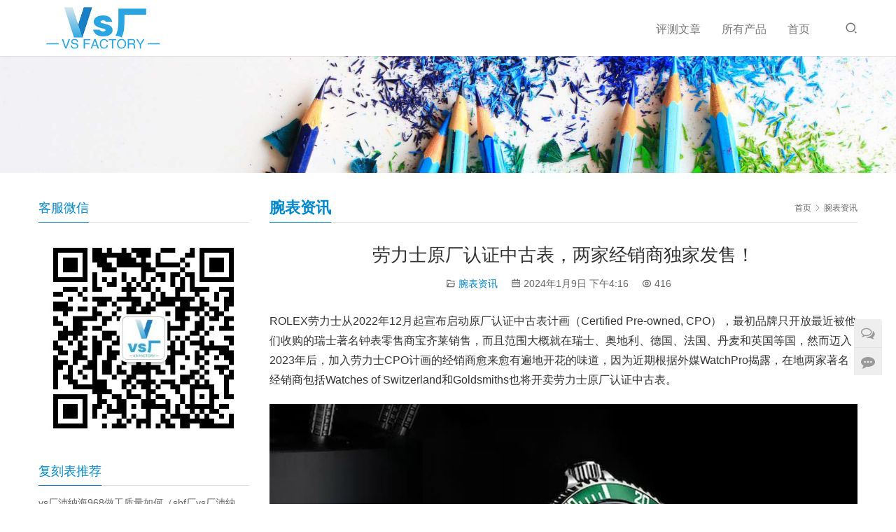

--- FILE ---
content_type: text/html; charset=UTF-8
request_url: http://www.sanomo.cn/17328.html
body_size: 12085
content:
<!DOCTYPE html>
<html lang="zh-Hans">
<head>
<meta charset="UTF-8">
<meta http-equiv="X-UA-Compatible" content="IE=edge,chrome=1">
<meta name="renderer" content="webkit">
<meta name="viewport" content="initial-scale=1.0,user-scalable=no,maximum-scale=1,width=device-width,viewport-fit=cover">
<meta name="format-detection" content="telephone=no">
<title>劳力士原厂认证中古表，两家经销商独家发售！-VS厂官网</title>
<meta name="description" content="ROLEX劳力士从2022年12月起宣布启动原厂认证中古表计画（CertifiedPre-owned,CPO），最初品牌只开放最近被他们收购的瑞士著名钟表零售商宝齐莱销售，而且范围大概就在瑞士、奥地利、德国、法国、丹麦和英国等国，然而迈入2023年后，加入劳力士CPO计画的经销商愈来愈有遍地开花的味道，因为近期根据外媒WatchPro揭露，在地两家著名经销商包括WatchesofSwitzerla..." />
<meta property="og:type" content="article" />
<meta property="og:url" content="http://www.sanomo.cn/17328.html" />
<meta property="og:site_name" content="VS厂官网" />
<meta property="og:title" content="劳力士原厂认证中古表，两家经销商独家发售！" />
<meta property="og:image" content="http://www.lngwatch.com/wp-content/uploads/2023/09/0728f0ec59d5774d2f83e4299d500cca.jpg" />
<meta property="og:description" content="ROLEX劳力士从2022年12月起宣布启动原厂认证中古表计画（CertifiedPre-owned,CPO），最初品牌只开放最近被他们收购的瑞士著名钟表零售商宝齐莱销售，而且范围大概就在瑞士、奥地利、德国、法国、丹麦和英国等国，然而迈入2023年后，加入劳力士CPO计画的经销商愈来愈有遍地开花的味道，因为近期根据外媒WatchPro揭露，在地两家著名经销商包括WatchesofSwitzerla..." />
<link rel="canonical" href="http://www.sanomo.cn/17328.html" />
<meta name="applicable-device" content="pc,mobile" />
<meta http-equiv="Cache-Control" content="no-transform" />
<link rel="shortcut icon" href="http://www.sanomo.cn/wp-content/uploads/2022/04/favico.png" />
<style id='wp-img-auto-sizes-contain-inline-css' type='text/css'>
img:is([sizes=auto i],[sizes^="auto," i]){contain-intrinsic-size:3000px 1500px}
/*# sourceURL=wp-img-auto-sizes-contain-inline-css */
</style>
<link rel='stylesheet' id='stylesheet-css' href='//www.sanomo.cn/wp-content/uploads/wpcom/style.5.9.0.1727084532.css?ver=5.9.0' type='text/css' media='all' />
<link rel='stylesheet' id='font-awesome-css' href='http://www.sanomo.cn/wp-content/themes/third/themer/assets/css/font-awesome.css?ver=5.9.0' type='text/css' media='all' />
<style id='wp-block-library-inline-css' type='text/css'>
:root{--wp-block-synced-color:#7a00df;--wp-block-synced-color--rgb:122,0,223;--wp-bound-block-color:var(--wp-block-synced-color);--wp-editor-canvas-background:#ddd;--wp-admin-theme-color:#007cba;--wp-admin-theme-color--rgb:0,124,186;--wp-admin-theme-color-darker-10:#006ba1;--wp-admin-theme-color-darker-10--rgb:0,107,160.5;--wp-admin-theme-color-darker-20:#005a87;--wp-admin-theme-color-darker-20--rgb:0,90,135;--wp-admin-border-width-focus:2px}@media (min-resolution:192dpi){:root{--wp-admin-border-width-focus:1.5px}}.wp-element-button{cursor:pointer}:root .has-very-light-gray-background-color{background-color:#eee}:root .has-very-dark-gray-background-color{background-color:#313131}:root .has-very-light-gray-color{color:#eee}:root .has-very-dark-gray-color{color:#313131}:root .has-vivid-green-cyan-to-vivid-cyan-blue-gradient-background{background:linear-gradient(135deg,#00d084,#0693e3)}:root .has-purple-crush-gradient-background{background:linear-gradient(135deg,#34e2e4,#4721fb 50%,#ab1dfe)}:root .has-hazy-dawn-gradient-background{background:linear-gradient(135deg,#faaca8,#dad0ec)}:root .has-subdued-olive-gradient-background{background:linear-gradient(135deg,#fafae1,#67a671)}:root .has-atomic-cream-gradient-background{background:linear-gradient(135deg,#fdd79a,#004a59)}:root .has-nightshade-gradient-background{background:linear-gradient(135deg,#330968,#31cdcf)}:root .has-midnight-gradient-background{background:linear-gradient(135deg,#020381,#2874fc)}:root{--wp--preset--font-size--normal:16px;--wp--preset--font-size--huge:42px}.has-regular-font-size{font-size:1em}.has-larger-font-size{font-size:2.625em}.has-normal-font-size{font-size:var(--wp--preset--font-size--normal)}.has-huge-font-size{font-size:var(--wp--preset--font-size--huge)}.has-text-align-center{text-align:center}.has-text-align-left{text-align:left}.has-text-align-right{text-align:right}.has-fit-text{white-space:nowrap!important}#end-resizable-editor-section{display:none}.aligncenter{clear:both}.items-justified-left{justify-content:flex-start}.items-justified-center{justify-content:center}.items-justified-right{justify-content:flex-end}.items-justified-space-between{justify-content:space-between}.screen-reader-text{border:0;clip-path:inset(50%);height:1px;margin:-1px;overflow:hidden;padding:0;position:absolute;width:1px;word-wrap:normal!important}.screen-reader-text:focus{background-color:#ddd;clip-path:none;color:#444;display:block;font-size:1em;height:auto;left:5px;line-height:normal;padding:15px 23px 14px;text-decoration:none;top:5px;width:auto;z-index:100000}html :where(.has-border-color){border-style:solid}html :where([style*=border-top-color]){border-top-style:solid}html :where([style*=border-right-color]){border-right-style:solid}html :where([style*=border-bottom-color]){border-bottom-style:solid}html :where([style*=border-left-color]){border-left-style:solid}html :where([style*=border-width]){border-style:solid}html :where([style*=border-top-width]){border-top-style:solid}html :where([style*=border-right-width]){border-right-style:solid}html :where([style*=border-bottom-width]){border-bottom-style:solid}html :where([style*=border-left-width]){border-left-style:solid}html :where(img[class*=wp-image-]){height:auto;max-width:100%}:where(figure){margin:0 0 1em}html :where(.is-position-sticky){--wp-admin--admin-bar--position-offset:var(--wp-admin--admin-bar--height,0px)}@media screen and (max-width:600px){html :where(.is-position-sticky){--wp-admin--admin-bar--position-offset:0px}}

/*# sourceURL=wp-block-library-inline-css */
</style><style id='wp-block-image-inline-css' type='text/css'>
.wp-block-image>a,.wp-block-image>figure>a{display:inline-block}.wp-block-image img{box-sizing:border-box;height:auto;max-width:100%;vertical-align:bottom}@media not (prefers-reduced-motion){.wp-block-image img.hide{visibility:hidden}.wp-block-image img.show{animation:show-content-image .4s}}.wp-block-image[style*=border-radius] img,.wp-block-image[style*=border-radius]>a{border-radius:inherit}.wp-block-image.has-custom-border img{box-sizing:border-box}.wp-block-image.aligncenter{text-align:center}.wp-block-image.alignfull>a,.wp-block-image.alignwide>a{width:100%}.wp-block-image.alignfull img,.wp-block-image.alignwide img{height:auto;width:100%}.wp-block-image .aligncenter,.wp-block-image .alignleft,.wp-block-image .alignright,.wp-block-image.aligncenter,.wp-block-image.alignleft,.wp-block-image.alignright{display:table}.wp-block-image .aligncenter>figcaption,.wp-block-image .alignleft>figcaption,.wp-block-image .alignright>figcaption,.wp-block-image.aligncenter>figcaption,.wp-block-image.alignleft>figcaption,.wp-block-image.alignright>figcaption{caption-side:bottom;display:table-caption}.wp-block-image .alignleft{float:left;margin:.5em 1em .5em 0}.wp-block-image .alignright{float:right;margin:.5em 0 .5em 1em}.wp-block-image .aligncenter{margin-left:auto;margin-right:auto}.wp-block-image :where(figcaption){margin-bottom:1em;margin-top:.5em}.wp-block-image.is-style-circle-mask img{border-radius:9999px}@supports ((-webkit-mask-image:none) or (mask-image:none)) or (-webkit-mask-image:none){.wp-block-image.is-style-circle-mask img{border-radius:0;-webkit-mask-image:url('data:image/svg+xml;utf8,<svg viewBox="0 0 100 100" xmlns="http://www.w3.org/2000/svg"><circle cx="50" cy="50" r="50"/></svg>');mask-image:url('data:image/svg+xml;utf8,<svg viewBox="0 0 100 100" xmlns="http://www.w3.org/2000/svg"><circle cx="50" cy="50" r="50"/></svg>');mask-mode:alpha;-webkit-mask-position:center;mask-position:center;-webkit-mask-repeat:no-repeat;mask-repeat:no-repeat;-webkit-mask-size:contain;mask-size:contain}}:root :where(.wp-block-image.is-style-rounded img,.wp-block-image .is-style-rounded img){border-radius:9999px}.wp-block-image figure{margin:0}.wp-lightbox-container{display:flex;flex-direction:column;position:relative}.wp-lightbox-container img{cursor:zoom-in}.wp-lightbox-container img:hover+button{opacity:1}.wp-lightbox-container button{align-items:center;backdrop-filter:blur(16px) saturate(180%);background-color:#5a5a5a40;border:none;border-radius:4px;cursor:zoom-in;display:flex;height:20px;justify-content:center;opacity:0;padding:0;position:absolute;right:16px;text-align:center;top:16px;width:20px;z-index:100}@media not (prefers-reduced-motion){.wp-lightbox-container button{transition:opacity .2s ease}}.wp-lightbox-container button:focus-visible{outline:3px auto #5a5a5a40;outline:3px auto -webkit-focus-ring-color;outline-offset:3px}.wp-lightbox-container button:hover{cursor:pointer;opacity:1}.wp-lightbox-container button:focus{opacity:1}.wp-lightbox-container button:focus,.wp-lightbox-container button:hover,.wp-lightbox-container button:not(:hover):not(:active):not(.has-background){background-color:#5a5a5a40;border:none}.wp-lightbox-overlay{box-sizing:border-box;cursor:zoom-out;height:100vh;left:0;overflow:hidden;position:fixed;top:0;visibility:hidden;width:100%;z-index:100000}.wp-lightbox-overlay .close-button{align-items:center;cursor:pointer;display:flex;justify-content:center;min-height:40px;min-width:40px;padding:0;position:absolute;right:calc(env(safe-area-inset-right) + 16px);top:calc(env(safe-area-inset-top) + 16px);z-index:5000000}.wp-lightbox-overlay .close-button:focus,.wp-lightbox-overlay .close-button:hover,.wp-lightbox-overlay .close-button:not(:hover):not(:active):not(.has-background){background:none;border:none}.wp-lightbox-overlay .lightbox-image-container{height:var(--wp--lightbox-container-height);left:50%;overflow:hidden;position:absolute;top:50%;transform:translate(-50%,-50%);transform-origin:top left;width:var(--wp--lightbox-container-width);z-index:9999999999}.wp-lightbox-overlay .wp-block-image{align-items:center;box-sizing:border-box;display:flex;height:100%;justify-content:center;margin:0;position:relative;transform-origin:0 0;width:100%;z-index:3000000}.wp-lightbox-overlay .wp-block-image img{height:var(--wp--lightbox-image-height);min-height:var(--wp--lightbox-image-height);min-width:var(--wp--lightbox-image-width);width:var(--wp--lightbox-image-width)}.wp-lightbox-overlay .wp-block-image figcaption{display:none}.wp-lightbox-overlay button{background:none;border:none}.wp-lightbox-overlay .scrim{background-color:#fff;height:100%;opacity:.9;position:absolute;width:100%;z-index:2000000}.wp-lightbox-overlay.active{visibility:visible}@media not (prefers-reduced-motion){.wp-lightbox-overlay.active{animation:turn-on-visibility .25s both}.wp-lightbox-overlay.active img{animation:turn-on-visibility .35s both}.wp-lightbox-overlay.show-closing-animation:not(.active){animation:turn-off-visibility .35s both}.wp-lightbox-overlay.show-closing-animation:not(.active) img{animation:turn-off-visibility .25s both}.wp-lightbox-overlay.zoom.active{animation:none;opacity:1;visibility:visible}.wp-lightbox-overlay.zoom.active .lightbox-image-container{animation:lightbox-zoom-in .4s}.wp-lightbox-overlay.zoom.active .lightbox-image-container img{animation:none}.wp-lightbox-overlay.zoom.active .scrim{animation:turn-on-visibility .4s forwards}.wp-lightbox-overlay.zoom.show-closing-animation:not(.active){animation:none}.wp-lightbox-overlay.zoom.show-closing-animation:not(.active) .lightbox-image-container{animation:lightbox-zoom-out .4s}.wp-lightbox-overlay.zoom.show-closing-animation:not(.active) .lightbox-image-container img{animation:none}.wp-lightbox-overlay.zoom.show-closing-animation:not(.active) .scrim{animation:turn-off-visibility .4s forwards}}@keyframes show-content-image{0%{visibility:hidden}99%{visibility:hidden}to{visibility:visible}}@keyframes turn-on-visibility{0%{opacity:0}to{opacity:1}}@keyframes turn-off-visibility{0%{opacity:1;visibility:visible}99%{opacity:0;visibility:visible}to{opacity:0;visibility:hidden}}@keyframes lightbox-zoom-in{0%{transform:translate(calc((-100vw + var(--wp--lightbox-scrollbar-width))/2 + var(--wp--lightbox-initial-left-position)),calc(-50vh + var(--wp--lightbox-initial-top-position))) scale(var(--wp--lightbox-scale))}to{transform:translate(-50%,-50%) scale(1)}}@keyframes lightbox-zoom-out{0%{transform:translate(-50%,-50%) scale(1);visibility:visible}99%{visibility:visible}to{transform:translate(calc((-100vw + var(--wp--lightbox-scrollbar-width))/2 + var(--wp--lightbox-initial-left-position)),calc(-50vh + var(--wp--lightbox-initial-top-position))) scale(var(--wp--lightbox-scale));visibility:hidden}}
/*# sourceURL=http://www.sanomo.cn/wp-includes/blocks/image/style.min.css */
</style>
<style id='wp-block-paragraph-inline-css' type='text/css'>
.is-small-text{font-size:.875em}.is-regular-text{font-size:1em}.is-large-text{font-size:2.25em}.is-larger-text{font-size:3em}.has-drop-cap:not(:focus):first-letter{float:left;font-size:8.4em;font-style:normal;font-weight:100;line-height:.68;margin:.05em .1em 0 0;text-transform:uppercase}body.rtl .has-drop-cap:not(:focus):first-letter{float:none;margin-left:.1em}p.has-drop-cap.has-background{overflow:hidden}:root :where(p.has-background){padding:1.25em 2.375em}:where(p.has-text-color:not(.has-link-color)) a{color:inherit}p.has-text-align-left[style*="writing-mode:vertical-lr"],p.has-text-align-right[style*="writing-mode:vertical-rl"]{rotate:180deg}
/*# sourceURL=http://www.sanomo.cn/wp-includes/blocks/paragraph/style.min.css */
</style>
<style id='global-styles-inline-css' type='text/css'>
:root{--wp--preset--aspect-ratio--square: 1;--wp--preset--aspect-ratio--4-3: 4/3;--wp--preset--aspect-ratio--3-4: 3/4;--wp--preset--aspect-ratio--3-2: 3/2;--wp--preset--aspect-ratio--2-3: 2/3;--wp--preset--aspect-ratio--16-9: 16/9;--wp--preset--aspect-ratio--9-16: 9/16;--wp--preset--color--black: #000000;--wp--preset--color--cyan-bluish-gray: #abb8c3;--wp--preset--color--white: #ffffff;--wp--preset--color--pale-pink: #f78da7;--wp--preset--color--vivid-red: #cf2e2e;--wp--preset--color--luminous-vivid-orange: #ff6900;--wp--preset--color--luminous-vivid-amber: #fcb900;--wp--preset--color--light-green-cyan: #7bdcb5;--wp--preset--color--vivid-green-cyan: #00d084;--wp--preset--color--pale-cyan-blue: #8ed1fc;--wp--preset--color--vivid-cyan-blue: #0693e3;--wp--preset--color--vivid-purple: #9b51e0;--wp--preset--gradient--vivid-cyan-blue-to-vivid-purple: linear-gradient(135deg,rgb(6,147,227) 0%,rgb(155,81,224) 100%);--wp--preset--gradient--light-green-cyan-to-vivid-green-cyan: linear-gradient(135deg,rgb(122,220,180) 0%,rgb(0,208,130) 100%);--wp--preset--gradient--luminous-vivid-amber-to-luminous-vivid-orange: linear-gradient(135deg,rgb(252,185,0) 0%,rgb(255,105,0) 100%);--wp--preset--gradient--luminous-vivid-orange-to-vivid-red: linear-gradient(135deg,rgb(255,105,0) 0%,rgb(207,46,46) 100%);--wp--preset--gradient--very-light-gray-to-cyan-bluish-gray: linear-gradient(135deg,rgb(238,238,238) 0%,rgb(169,184,195) 100%);--wp--preset--gradient--cool-to-warm-spectrum: linear-gradient(135deg,rgb(74,234,220) 0%,rgb(151,120,209) 20%,rgb(207,42,186) 40%,rgb(238,44,130) 60%,rgb(251,105,98) 80%,rgb(254,248,76) 100%);--wp--preset--gradient--blush-light-purple: linear-gradient(135deg,rgb(255,206,236) 0%,rgb(152,150,240) 100%);--wp--preset--gradient--blush-bordeaux: linear-gradient(135deg,rgb(254,205,165) 0%,rgb(254,45,45) 50%,rgb(107,0,62) 100%);--wp--preset--gradient--luminous-dusk: linear-gradient(135deg,rgb(255,203,112) 0%,rgb(199,81,192) 50%,rgb(65,88,208) 100%);--wp--preset--gradient--pale-ocean: linear-gradient(135deg,rgb(255,245,203) 0%,rgb(182,227,212) 50%,rgb(51,167,181) 100%);--wp--preset--gradient--electric-grass: linear-gradient(135deg,rgb(202,248,128) 0%,rgb(113,206,126) 100%);--wp--preset--gradient--midnight: linear-gradient(135deg,rgb(2,3,129) 0%,rgb(40,116,252) 100%);--wp--preset--font-size--small: 13px;--wp--preset--font-size--medium: 20px;--wp--preset--font-size--large: 36px;--wp--preset--font-size--x-large: 42px;--wp--preset--spacing--20: 0.44rem;--wp--preset--spacing--30: 0.67rem;--wp--preset--spacing--40: 1rem;--wp--preset--spacing--50: 1.5rem;--wp--preset--spacing--60: 2.25rem;--wp--preset--spacing--70: 3.38rem;--wp--preset--spacing--80: 5.06rem;--wp--preset--shadow--natural: 6px 6px 9px rgba(0, 0, 0, 0.2);--wp--preset--shadow--deep: 12px 12px 50px rgba(0, 0, 0, 0.4);--wp--preset--shadow--sharp: 6px 6px 0px rgba(0, 0, 0, 0.2);--wp--preset--shadow--outlined: 6px 6px 0px -3px rgb(255, 255, 255), 6px 6px rgb(0, 0, 0);--wp--preset--shadow--crisp: 6px 6px 0px rgb(0, 0, 0);}:where(.is-layout-flex){gap: 0.5em;}:where(.is-layout-grid){gap: 0.5em;}body .is-layout-flex{display: flex;}.is-layout-flex{flex-wrap: wrap;align-items: center;}.is-layout-flex > :is(*, div){margin: 0;}body .is-layout-grid{display: grid;}.is-layout-grid > :is(*, div){margin: 0;}:where(.wp-block-columns.is-layout-flex){gap: 2em;}:where(.wp-block-columns.is-layout-grid){gap: 2em;}:where(.wp-block-post-template.is-layout-flex){gap: 1.25em;}:where(.wp-block-post-template.is-layout-grid){gap: 1.25em;}.has-black-color{color: var(--wp--preset--color--black) !important;}.has-cyan-bluish-gray-color{color: var(--wp--preset--color--cyan-bluish-gray) !important;}.has-white-color{color: var(--wp--preset--color--white) !important;}.has-pale-pink-color{color: var(--wp--preset--color--pale-pink) !important;}.has-vivid-red-color{color: var(--wp--preset--color--vivid-red) !important;}.has-luminous-vivid-orange-color{color: var(--wp--preset--color--luminous-vivid-orange) !important;}.has-luminous-vivid-amber-color{color: var(--wp--preset--color--luminous-vivid-amber) !important;}.has-light-green-cyan-color{color: var(--wp--preset--color--light-green-cyan) !important;}.has-vivid-green-cyan-color{color: var(--wp--preset--color--vivid-green-cyan) !important;}.has-pale-cyan-blue-color{color: var(--wp--preset--color--pale-cyan-blue) !important;}.has-vivid-cyan-blue-color{color: var(--wp--preset--color--vivid-cyan-blue) !important;}.has-vivid-purple-color{color: var(--wp--preset--color--vivid-purple) !important;}.has-black-background-color{background-color: var(--wp--preset--color--black) !important;}.has-cyan-bluish-gray-background-color{background-color: var(--wp--preset--color--cyan-bluish-gray) !important;}.has-white-background-color{background-color: var(--wp--preset--color--white) !important;}.has-pale-pink-background-color{background-color: var(--wp--preset--color--pale-pink) !important;}.has-vivid-red-background-color{background-color: var(--wp--preset--color--vivid-red) !important;}.has-luminous-vivid-orange-background-color{background-color: var(--wp--preset--color--luminous-vivid-orange) !important;}.has-luminous-vivid-amber-background-color{background-color: var(--wp--preset--color--luminous-vivid-amber) !important;}.has-light-green-cyan-background-color{background-color: var(--wp--preset--color--light-green-cyan) !important;}.has-vivid-green-cyan-background-color{background-color: var(--wp--preset--color--vivid-green-cyan) !important;}.has-pale-cyan-blue-background-color{background-color: var(--wp--preset--color--pale-cyan-blue) !important;}.has-vivid-cyan-blue-background-color{background-color: var(--wp--preset--color--vivid-cyan-blue) !important;}.has-vivid-purple-background-color{background-color: var(--wp--preset--color--vivid-purple) !important;}.has-black-border-color{border-color: var(--wp--preset--color--black) !important;}.has-cyan-bluish-gray-border-color{border-color: var(--wp--preset--color--cyan-bluish-gray) !important;}.has-white-border-color{border-color: var(--wp--preset--color--white) !important;}.has-pale-pink-border-color{border-color: var(--wp--preset--color--pale-pink) !important;}.has-vivid-red-border-color{border-color: var(--wp--preset--color--vivid-red) !important;}.has-luminous-vivid-orange-border-color{border-color: var(--wp--preset--color--luminous-vivid-orange) !important;}.has-luminous-vivid-amber-border-color{border-color: var(--wp--preset--color--luminous-vivid-amber) !important;}.has-light-green-cyan-border-color{border-color: var(--wp--preset--color--light-green-cyan) !important;}.has-vivid-green-cyan-border-color{border-color: var(--wp--preset--color--vivid-green-cyan) !important;}.has-pale-cyan-blue-border-color{border-color: var(--wp--preset--color--pale-cyan-blue) !important;}.has-vivid-cyan-blue-border-color{border-color: var(--wp--preset--color--vivid-cyan-blue) !important;}.has-vivid-purple-border-color{border-color: var(--wp--preset--color--vivid-purple) !important;}.has-vivid-cyan-blue-to-vivid-purple-gradient-background{background: var(--wp--preset--gradient--vivid-cyan-blue-to-vivid-purple) !important;}.has-light-green-cyan-to-vivid-green-cyan-gradient-background{background: var(--wp--preset--gradient--light-green-cyan-to-vivid-green-cyan) !important;}.has-luminous-vivid-amber-to-luminous-vivid-orange-gradient-background{background: var(--wp--preset--gradient--luminous-vivid-amber-to-luminous-vivid-orange) !important;}.has-luminous-vivid-orange-to-vivid-red-gradient-background{background: var(--wp--preset--gradient--luminous-vivid-orange-to-vivid-red) !important;}.has-very-light-gray-to-cyan-bluish-gray-gradient-background{background: var(--wp--preset--gradient--very-light-gray-to-cyan-bluish-gray) !important;}.has-cool-to-warm-spectrum-gradient-background{background: var(--wp--preset--gradient--cool-to-warm-spectrum) !important;}.has-blush-light-purple-gradient-background{background: var(--wp--preset--gradient--blush-light-purple) !important;}.has-blush-bordeaux-gradient-background{background: var(--wp--preset--gradient--blush-bordeaux) !important;}.has-luminous-dusk-gradient-background{background: var(--wp--preset--gradient--luminous-dusk) !important;}.has-pale-ocean-gradient-background{background: var(--wp--preset--gradient--pale-ocean) !important;}.has-electric-grass-gradient-background{background: var(--wp--preset--gradient--electric-grass) !important;}.has-midnight-gradient-background{background: var(--wp--preset--gradient--midnight) !important;}.has-small-font-size{font-size: var(--wp--preset--font-size--small) !important;}.has-medium-font-size{font-size: var(--wp--preset--font-size--medium) !important;}.has-large-font-size{font-size: var(--wp--preset--font-size--large) !important;}.has-x-large-font-size{font-size: var(--wp--preset--font-size--x-large) !important;}
/*# sourceURL=global-styles-inline-css */
</style>

<style id='classic-theme-styles-inline-css' type='text/css'>
/*! This file is auto-generated */
.wp-block-button__link{color:#fff;background-color:#32373c;border-radius:9999px;box-shadow:none;text-decoration:none;padding:calc(.667em + 2px) calc(1.333em + 2px);font-size:1.125em}.wp-block-file__button{background:#32373c;color:#fff;text-decoration:none}
/*# sourceURL=/wp-includes/css/classic-themes.min.css */
</style>
<script type="text/javascript" src="http://www.sanomo.cn/wp-content/themes/third/themer/assets/js/jquery-3.6.0.min.js?ver=3.6.0" id="jquery-core-js"></script>
<script type="text/javascript" src="http://www.sanomo.cn/wp-includes/js/jquery/jquery-migrate.min.js?ver=3.4.1" id="jquery-migrate-js"></script>
<script type="text/javascript" src="http://www.sanomo.cn/wp-content/themes/third/themer/assets/js/icons-2.6.18.js?ver=5.9.0" id="wpcom-icons-js"></script>
<link rel="EditURI" type="application/rsd+xml" title="RSD" href="http://www.sanomo.cn/xmlrpc.php?rsd" />
<link rel="icon" href="http://www.sanomo.cn/wp-content/uploads/2022/04/favico.png" sizes="32x32" />
<link rel="icon" href="http://www.sanomo.cn/wp-content/uploads/2022/04/favico.png" sizes="192x192" />
<link rel="apple-touch-icon" href="http://www.sanomo.cn/wp-content/uploads/2022/04/favico.png" />
<meta name="msapplication-TileImage" content="http://www.sanomo.cn/wp-content/uploads/2022/04/favico.png" />
<!--[if lte IE 9]><script src="http://www.sanomo.cn/wp-content/themes/third/js/update.js"></script><![endif]-->
</head>
<body class="wp-singular post-template-default single single-post postid-17328 single-format-standard wp-theme-third lang-cn">
<header id="header" class="header header-2 navbar-default">
    <div class="container clearfix">
        <div class="navbar-header">
            <button type="button" class="navbar-toggle collapsed" data-toggle="collapse" data-target=".navbar-menu">
                <span class="icon-bar icon-bar-1"></span>
                <span class="icon-bar icon-bar-2"></span>
                <span class="icon-bar icon-bar-3"></span>
            </button>
                        <div class="navbar-brand">
                <a href="http://www.sanomo.cn" rel="home"><img src="http://www.sanomo.cn/wp-content/uploads/2022/04/logo-h.png" alt="VS厂官网"></a>
            </div>
        </div>
        <nav class="collapse navbar-collapse navbar-right navbar-menu">
            <ul id="menu-%e4%b8%bb%e8%8f%9c%e5%8d%95" class="nav navbar-nav"><li class="menu-item"><a href="http://www.sanomo.cn/category/articles">评测文章</a></li>
<li class="menu-item dropdown"><a href="http://www.sanomo.cn/category/products" class="dropdown-toggle">所有产品</a>
<ul class="dropdown-menu">
	<li class="menu-item"><a href="http://www.sanomo.cn/category/products/rolex">劳力士</a></li>
	<li class="menu-item"><a href="http://www.sanomo.cn/category/products/pam">沛纳海</a></li>
	<li class="menu-item"><a href="http://www.sanomo.cn/category/products/omega">欧米茄</a></li>
</ul>
</li>
<li class="menu-item"><a href="http://www.sanomo.cn/">首页</a></li>
</ul><!-- /.navbar-collapse -->

            <div class="navbar-action pull-right">
                                    <div class="search-index pull-left">
                        <a class="search-icon" href="javascript:;"><i class="wpcom-icon wi"><svg aria-hidden="true"><use xlink:href="#wi-search"></use></svg></i></a>
                        <form class="search-form" action="http://www.sanomo.cn" method="get" role="search">
    <input type="text" class="keyword" name="s" placeholder="输入关键词搜索..." value="">
    <button type="submit" class="submit"><i class="wpcom-icon wi"><svg aria-hidden="true"><use xlink:href="#wi-search"></use></svg></i></button>
</form>                    </div><!-- /.search-index -->
                                
                            </div>
        </nav>
    </div><!-- /.container -->
</header><div id="wrap" class="header-2-wrap">    <div class="banner"><img src="http://www.sanomo.cn/wp-content/themes/third/images/banner.jpg" alt="banner"></div>
    <div class="container wrap">
        <div class="main">
            <div class="page-title clearfix" id="j-post-head">
                <ol class="breadcrumb" vocab="https://schema.org/" typeof="BreadcrumbList"><li class="home" property="itemListElement" typeof="ListItem"><a href="http://www.sanomo.cn" property="item" typeof="WebPage"><span property="name" class="hide">VS厂官网</span>首页</a><meta property="position" content="1"></li><li property="itemListElement" typeof="ListItem"><i class="wpcom-icon wi"><svg aria-hidden="true"><use xlink:href="#wi-arrow-right-3"></use></svg></i><a href="http://www.sanomo.cn/category/review" property="item" typeof="WebPage"><span property="name">腕表资讯</span></a><meta property="position" content="2"></li></ol>                <h3 class="title pull-left" id="j-title"><span>腕表资讯</span></h3>
            </div>
                        <div class="entry">
                <h1 class="entry-title">劳力士原厂认证中古表，两家经销商独家发售！</h1>
                <div class="entry-meta">
                                        <span><i class="wpcom-icon wi"><svg aria-hidden="true"><use xlink:href="#wi-folder-open"></use></svg></i> <a href="http://www.sanomo.cn/category/review" rel="category tag">腕表资讯</a></span>
                    <time class="entry-date published" datetime="2024-01-09T16:16:31+08:00" pubdate>
                        <i class="wpcom-icon wi"><svg aria-hidden="true"><use xlink:href="#wi-date"></use></svg></i> 2024年1月9日 下午4:16                    </time>
                    <span><i class="wpcom-icon wi"><svg aria-hidden="true"><use xlink:href="#wi-eye"></use></svg></i> 416</span>                </div>
                <div class="entry-content">
                    
<p>ROLEX劳力士从2022年12月起宣布启动原厂认证中古表计画（Certified Pre-owned, CPO），最初品牌只开放最近被他们收购的瑞士著名钟表零售商宝齐莱销售，而且范围大概就在瑞士、奥地利、德国、法国、丹麦和英国等国，然而迈入2023年后，加入劳力士CPO计画的经销商愈来愈有遍地开花的味道，因为近期根据外媒WatchPro揭露，在地两家著名经销商包括Watches of Switzerland和Goldsmiths也将开卖劳力士原厂认证中古表。</p>



<figure class="wp-block-image"><a href="http://www.lngwatch.com/wp-content/uploads/2023/09/0728f0ec59d5774d2f83e4299d500cca.jpg"><noscript><img decoding="async" src="http://www.lngwatch.com/wp-content/uploads/2023/09/0728f0ec59d5774d2f83e4299d500cca.jpg" alt="「劳力士原厂认证中古表」新增两家经销商开卖"/></noscript><img decoding="async" class="j-lazy" src="http://www.sanomo.cn/wp-content/themes/third/themer/assets/images/lazy.png" data-original="http://www.lngwatch.com/wp-content/uploads/2023/09/0728f0ec59d5774d2f83e4299d500cca.jpg" alt="「劳力士原厂认证中古表」新增两家经销商开卖"/></a></figure>



<p>事实上前不久英国才刚传来消息说Prestons这间经销商被劳力士开放成为该国第一间销售CPO的表店，结果隔一个之后，英国又陆续增加了两个经销商加入劳力士CPO的行列；若将范围扩大到全球，2023年至少还有瑞士的Beyer Chronometrie、美国的Tourneau|Bucherer等知名经销商开始卖起劳力士原厂认证中古表，这符合品牌在刚推展CPO时所预设的目标，只是台湾表迷都很关心本地经销商何时才会有劳力士原厂认证中古表可买？暂时还是没有下文。</p>



<figure class="wp-block-image"><a href="http://www.lngwatch.com/wp-content/uploads/2023/09/6ff43afdde88c4c3f7ba53c6db4086d7.jpg"><noscript><img decoding="async" src="http://www.lngwatch.com/wp-content/uploads/2023/09/6ff43afdde88c4c3f7ba53c6db4086d7.jpg" alt="「劳力士原厂认证中古表」新增两家经销商开卖"/></noscript><img decoding="async" class="j-lazy" src="http://www.sanomo.cn/wp-content/themes/third/themer/assets/images/lazy.png" data-original="http://www.lngwatch.com/wp-content/uploads/2023/09/6ff43afdde88c4c3f7ba53c6db4086d7.jpg" alt="「劳力士原厂认证中古表」新增两家经销商开卖"/></a></figure>



<p>▲Watches of Switzerland是英国第二批加入劳力士CPO的两间表店之一。Source：Watches of Switzerland</p>



<p>目前美国地区的Watches of Switzerland已经在实施劳力士CPO计画，根据另一家外媒Robbb Report打听到的消息，隶属Watches of Switzerland的二手交易平台Analog Shift最近积极和二级市场的表店接洽打算以比较甜的价格折让一些劳力士古董表。Robbb Report推测这是因为劳力士有明文规定，参与CPO计画的经销商本身不能卖不属于品牌原厂认证中古表的二手表和古董表，而要符合劳力士CPO的基本条件之一，又包括手表必须要从授权经销商体系售出满三年，这点不只在瑞士而已，放诸其他国家参与CPO的经销商也要比照办理，所以Watches of Switzerland才会授意Analog Shift尽快放掉不合条件的库存，准备加入官方管道销售劳力士原厂认证中古表。</p>



<figure class="wp-block-image"><a href="http://www.lngwatch.com/wp-content/uploads/2023/09/5c7da624e702a7b5fb95132f1a2acfea.jpg"><noscript><img decoding="async" src="http://www.lngwatch.com/wp-content/uploads/2023/09/5c7da624e702a7b5fb95132f1a2acfea.jpg" alt="「劳力士原厂认证中古表」新增两家经销商开卖"/></noscript><img decoding="async" class="j-lazy" src="http://www.sanomo.cn/wp-content/themes/third/themer/assets/images/lazy.png" data-original="http://www.lngwatch.com/wp-content/uploads/2023/09/5c7da624e702a7b5fb95132f1a2acfea.jpg" alt="「劳力士原厂认证中古表」新增两家经销商开卖"/></a></figure>



<p>▲英国知名钟表经销商Goldsmiths近期加入劳力士原厂认证中古表计画。Source：West Bridgford Wire</p>



<p>WatchPro指出，Watches of Switzerland在英国最先开卖劳力士CPO的表店是位于伦敦骑士桥和摄政街的专卖店以及布莱顿精品店，另外Goldsmiths位在诺丁汉和麦都豪尔购物中心的表店也会同步开卖劳力士CPO。从Watches of Switzerland英国网站列出的劳力士原厂认证中古表名单，一只绿水鬼116610LV要卖20,750英镑（约合台币82万9千），而在Goldsmiths官网列出的GMT-Master II 116710BLNR开价则要16,950英镑（约合台币67万8千），看起来和其他已经开卖劳力士原厂认证中古表的经销商一样，价格都还是满惊人的。</p>
                                    </div>
                <div class="entry-footer">
                    <div class="entry-tag"></div>
                    <div class="entry-page">
                        <p>上一篇：<a href="http://www.sanomo.cn/17323.html" rel="prev">选帝舵或欧米茄? 3W预算，怎么选？</a></p>
                        <p>下一篇：<a href="http://www.sanomo.cn/17330.html" rel="next">爱彼皇家橡树离岸型自动上链计时码表异材质结合亮点十足</a></p>
                    </div>
                </div>
                <h3 class="entry-related-title">相关新闻</h3><ul class="entry-related "><li class="related-item"><a href="http://www.sanomo.cn/16350.html" title="感知真爱 勇敢表白 Rado瑞士雷达表礼献白色情人节">感知真爱 勇敢表白 Rado瑞士雷达表礼献白色情人节</a></li><li class="related-item"><a href="http://www.sanomo.cn/18660.html" title=" 突破传统，尽显成熟魅力：G-Shock MTGB1000D-1A手表评测"> 突破传统，尽显成熟魅力：G-Shock MTGB1000D-1A手表评测</a></li><li class="related-item"><a href="http://www.sanomo.cn/21487.html" title="复刻表对决：海鸥2824和西铁城9015的优劣分析">复刻表对决：海鸥2824和西铁城9015的优劣分析</a></li><li class="related-item"><a href="http://www.sanomo.cn/24317.html" title="继续创纪录！百达翡丽Reff！.2523J世界时间手表拍摄6067万元！">继续创纪录！百达翡丽Reff！.2523J世界时间手表拍摄6067万元！</a></li><li class="related-item"><a href="http://www.sanomo.cn/16953.html" title="手表戴在左手还是右手？这个小细节让男人立刻提升颜值！">手表戴在左手还是右手？这个小细节让男人立刻提升颜值！</a></li><li class="related-item"><a href="http://www.sanomo.cn/24984.html" title="Chopard萧邦 L.U.C Skull One Calavera Pop Art腕表">Chopard萧邦 L.U.C Skull One Calavera Pop Art腕表</a></li><li class="related-item"><a href="http://www.sanomo.cn/17373.html" title="揭秘名人心头好！超多明星为AP皇家橡树疯狂打call！">揭秘名人心头好！超多明星为AP皇家橡树疯狂打call！</a></li><li class="related-item"><a href="http://www.sanomo.cn/3920.html" title="智能手表只能测测心率和步数吧">智能手表只能测测心率和步数吧</a></li><li class="related-item"><a href="http://www.sanomo.cn/18421.html" title="不可取代的珍品：天美时手表最高收藏家的私享之选">不可取代的珍品：天美时手表最高收藏家的私享之选</a></li><li class="related-item"><a href="http://www.sanomo.cn/16596.html" title="一块“桂花牌”手表引爆全网！网友纷纷为之倾倒">一块“桂花牌”手表引爆全网！网友纷纷为之倾倒</a></li></ul>                            </div>
                    </div>
                    <aside class="hidden-xs sidebar">
                <div id="media_image-4" class="widget widget_media_image"><h3 class="widget-title"><span>客服微信</span></h3><img width="430" height="430" src="http://www.sanomo.cn/wp-content/themes/third/themer/assets/images/lazy.png" class="image wp-image-15322  attachment-full size-full j-lazy" alt="劳力士原厂认证中古表，两家经销商独家发售！" style="max-width: 100%; height: auto;" decoding="async" data-original="http://www.sanomo.cn/wp-content/uploads/2023/02/2023020105481298.jpg" /></div><div id="wpcom-lastest-news-2" class="widget widget_lastest_news"><h3 class="widget-title"><span>复刻表推荐</span></h3>            <ul>
                                    <li><a href="http://www.sanomo.cn/15812.html" title="vs厂沛纳海968做工质量如何（sbf厂vs厂沛纳海存在一眼假吗）">vs厂沛纳海968做工质量如何（sbf厂vs厂沛纳海存在一眼假吗）</a></li>
                                    <li><a href="http://www.sanomo.cn/14507.html" title="VS厂欧米茄复刻表是怎么样的（vs厂欧米茄复刻表值得入手吗）">VS厂欧米茄复刻表是怎么样的（vs厂欧米茄复刻表值得入手吗）</a></li>
                                    <li><a href="http://www.sanomo.cn/5420.html" title="XF厂真力时青铜大飞v3版评测(xf厂真力时青铜大飞一眼假吗）">XF厂真力时青铜大飞v3版评测(xf厂真力时青铜大飞一眼假吗）</a></li>
                                    <li><a href="http://www.sanomo.cn/25197.html" title="VS厂劳力士40mm间金水鬼评测:会一眼假吗？">VS厂劳力士40mm间金水鬼评测:会一眼假吗？</a></li>
                                    <li><a href="http://www.sanomo.cn/25694.html" title="MKS厂劳力士切利尼复刻腕表全面评测:品质与工艺的完美呈现​">MKS厂劳力士切利尼复刻腕表全面评测:品质与工艺的完美呈现​</a></li>
                                    <li><a href="http://www.sanomo.cn/27697.html" title="千元级正装表标杆?APS厂黑盘积家月相腕表深度评测">千元级正装表标杆?APS厂黑盘积家月相腕表深度评测</a></li>
                                    <li><a href="http://www.sanomo.cn/21804.html" title="VS厂海马150m世界时墨绿面做工怎么样?">VS厂海马150m世界时墨绿面做工怎么样?</a></li>
                                    <li><a href="http://www.sanomo.cn/5854.html" title="VS厂欧米茄海马300对比正品评测(vs厂海马300黑面有破绽吗）">VS厂欧米茄海马300对比正品评测(vs厂海马300黑面有破绽吗）</a></li>
                                    <li><a href="http://www.sanomo.cn/8223.html" title="VS厂沛纳海V3版本688值得入手吗（VS厂v3版沛纳海688有破绽吗）">VS厂沛纳海V3版本688值得入手吗（VS厂v3版沛纳海688有破绽吗）</a></li>
                                    <li><a href="http://www.sanomo.cn/18579.html" title="VS厂劳力士日志还原度高吗？">VS厂劳力士日志还原度高吗？</a></li>
                            </ul>
        </div>            </aside>
            </div>
</div>
<footer class="footer width-footer-bar">
    <div class="container">
                <div class="copyright">
            <p>Copyright © 2021 SANOMO 版权所有 粤ICP备000000000号 Powered by SANOMO</p>
        </div>
    </div>
</footer>
            <div class="action action-style-0 action-color-0 action-pos-0" style="bottom:20%;">
                                                <div class="action-item">
                                    <i class="wpcom-icon fa fa-comments-o action-item-icon"></i>                                                                        <div class="action-item-inner action-item-type-1">
                                        <img class="action-item-img" src="http://www.sanomo.cn/wp-content/uploads/2023/08/2023080203273285.jpg" alt="客服微信">                                    </div>
                                </div>
                                                                                    <div class="action-item">
                                    <i class="wpcom-icon fa fa-commenting action-item-icon"></i>                                                                        <div class="action-item-inner action-item-type-2">
                                        <p>客服微信:A82234504</p>
                                    </div>
                                </div>
                                                                                        <div class="action-item gotop j-top">
                        <i class="wpcom-icon wi action-item-icon"><svg aria-hidden="true"><use xlink:href="#wi-arrow-up-2"></use></svg></i>                                            </div>
                            </div>
                    <div class="footer-bar">
                                    <div class="fb-item">
                        <a href="http://www.sanomo.cn/wp-content/uploads/2023/08/2023080203273285.jpg" class="j-footer-bar-icon">
                            <i class="wpcom-icon fa fa-comments-o fb-item-icon"></i>                            <span>客服微信</span>
                        </a>
                    </div>
                            </div>
        <script type="speculationrules">
{"prefetch":[{"source":"document","where":{"and":[{"href_matches":"/*"},{"not":{"href_matches":["/wp-*.php","/wp-admin/*","/wp-content/uploads/*","/wp-content/*","/wp-content/plugins/*","/wp-content/themes/third/*","/*\\?(.+)"]}},{"not":{"selector_matches":"a[rel~=\"nofollow\"]"}},{"not":{"selector_matches":".no-prefetch, .no-prefetch a"}}]},"eagerness":"conservative"}]}
</script>
<script type="text/javascript" id="main-js-extra">
/* <![CDATA[ */
var _wpcom_js = {"webp":"","ajaxurl":"http://www.sanomo.cn/wp-admin/admin-ajax.php","theme_url":"http://www.sanomo.cn/wp-content/themes/third","slide_speed":"","static_cdn":"0","is_admin":"0","lightbox":"1","post_id":"17328"};
//# sourceURL=main-js-extra
/* ]]> */
</script>
<script type="text/javascript" src="http://www.sanomo.cn/wp-content/themes/third/js/main.js?ver=5.9.0" id="main-js"></script>
    <script type="application/ld+json">
        {
            "@context": {
                "@context": {
                    "images": {
                      "@id": "http://schema.org/image",
                      "@type": "@id",
                      "@container": "@list"
                    },
                    "title": "http://schema.org/headline",
                    "description": "http://schema.org/description",
                    "pubDate": "http://schema.org/DateTime"
                }
            },
            "@id": "http://www.sanomo.cn/17328.html",
            "title": "劳力士原厂认证中古表，两家经销商独家发售！",
            "images": ["http://www.lngwatch.com/wp-content/uploads/2023/09/0728f0ec59d5774d2f83e4299d500cca.jpg","http://www.lngwatch.com/wp-content/uploads/2023/09/6ff43afdde88c4c3f7ba53c6db4086d7.jpg","http://www.lngwatch.com/wp-content/uploads/2023/09/5c7da624e702a7b5fb95132f1a2acfea.jpg"],
            "description": "ROLEX劳力士从2022年12月起宣布启动原厂认证中古表计画（Certified Pre-owned, CPO），最初品牌只开放最近被他们收购的瑞士著名钟表零售商宝齐莱销售，而且范围大概就在瑞士、奥地利、德国、法国、丹麦和英国等国，然而迈...",
            "pubDate": "2024-01-09T16:16:31",
            "upDate": "2024-01-09T16:16:33"
        }
    </script>
        </body>
</html>